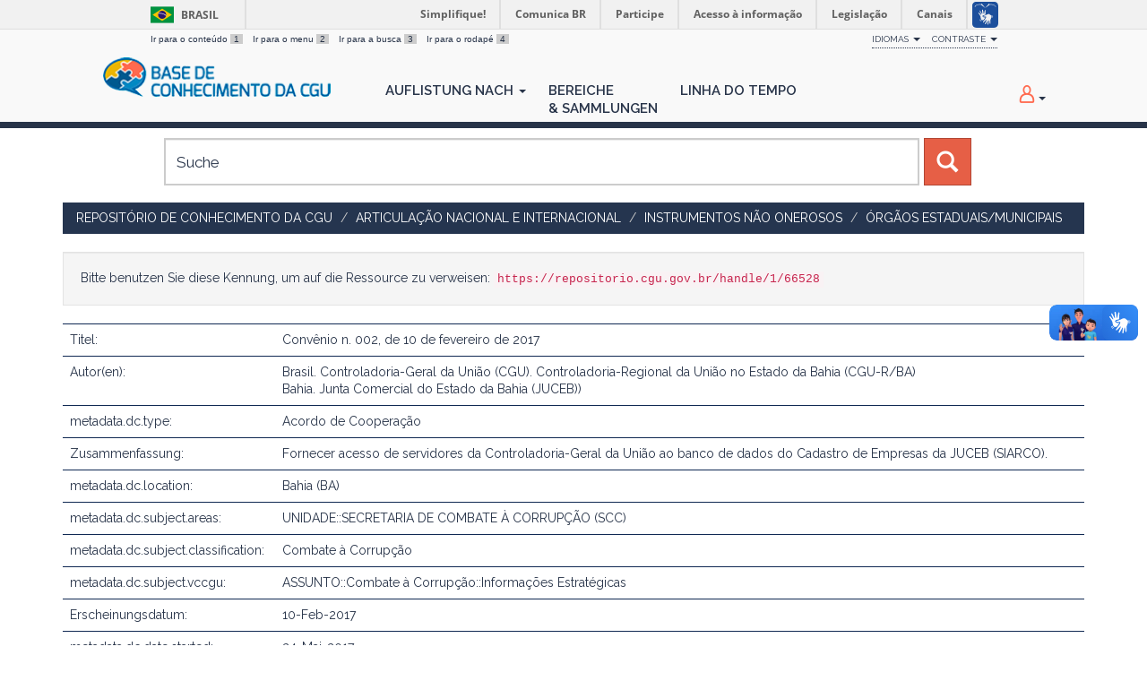

--- FILE ---
content_type: text/html;charset=UTF-8
request_url: https://repositorio.cgu.gov.br/handle/1/66528/?locale=de
body_size: 21727
content:




















<!DOCTYPE html>
<html>
    <head>
        <title>Repositório de Conhecimento da CGU: Convênio n. 002, de 10 de fevereiro de 2017</title>
        <meta http-equiv="Content-Type" content="text/html; charset=UTF-8" />
        <meta name="Generator" content="DSpace 6.4" />
        <meta name="viewport" content="width=device-width, initial-scale=1.0">
        <link rel="shortcut icon" href="/favicon.ico" type="image/x-icon"/>
        <link href="https://fonts.googleapis.com/css?family=Raleway:400,600" rel="stylesheet">
        <link rel="stylesheet" href="/static/css/jquery-ui/redmond/jquery-ui-1.12.1.min.css" type="text/css" />
        <link rel="stylesheet" href="/aceleradora/static/css/normalize.css" type="text/css" />
        <link rel="stylesheet" href="/aceleradora/static/css/pallete.css" type="text/css" />
        <link rel="stylesheet" href="/aceleradora/static/css/aceleradora.css" type="text/css" />
        <link rel="stylesheet" href="/aceleradora/static/css/aceleradora-set.css" type="text/css" />
        <link rel="stylesheet" href="/aceleradora/static/css/movefonts.css" type="text/css" />
        <link rel="stylesheet" href="/aceleradora/static/css/font-awesome.min.css" type="text/css" />

        <link rel="search" type="application/opensearchdescription+xml" href="/open-search/description.xml" title="DSpace"/>


<link rel="schema.DCTERMS" href="http://purl.org/dc/terms/" />
<link rel="schema.DC" href="http://purl.org/dc/elements/1.1/" />
<meta name="DC.creator" content="Brasil. Controladoria-Geral da União (CGU). Controladoria-Regional da União no Estado da Bahia (CGU-R/BA)" />
<meta name="DC.creator" content="Bahia. Junta Comercial do Estado da Bahia (JUCEB))" />
<meta name="DCTERMS.dateAccepted" content="2021-07-27T18:15:57Z" scheme="DCTERMS.W3CDTF" />
<meta name="DCTERMS.available" content="2021-07-27T18:15:57Z" scheme="DCTERMS.W3CDTF" />
<meta name="DCTERMS.issued" content="2017-02-10" scheme="DCTERMS.W3CDTF" />
<meta name="DC.identifier" content="https://basedeconhecimento.cgu.gov.br/handle/1/12923" scheme="DCTERMS.URI" />
<meta name="DCTERMS.abstract" content="Fornecer acesso de servidores da Controladoria-Geral da União ao banco de dados do Cadastro de Empresas da JUCEB (SIARCO)." xml:lang="pt_BR" />
<meta name="DC.source" content="Diário Oficial da União n. 98, de 24 de maio de 2017, seção 3, p. 105" xml:lang="pt_BR" />
<meta name="DC.subject" content="Combate à Corrupção" xml:lang="pt_BR" />
<meta name="DC.title" content="Convênio n. 002, de 10 de fevereiro de 2017" xml:lang="pt_BR" />
<meta name="DC.type" content="Acordo de Cooperação" xml:lang="pt_BR" />
<meta name="DC.rights" content="Licenças::Domínio Público::Condição jurídica para as obras que não possuem o elemento do direito real ou de propriedade que tem o direito autoral, não havendo restrições de uso por qualquer um que queira utilizá-la, desde que estejam em conformidade com o artigo 45 da Lei nº 9.610/1998." xml:lang="pt_BR" />
<meta name="DC.rights" content="Controladoria-Geral da União" xml:lang="pt_BR" />
<meta name="DC.rights" content="Junta Comercial do Estado da Bahia" xml:lang="pt_BR" />
<meta name="DC.subject" content="UNIDADE::SECRETARIA DE COMBATE À CORRUPÇÃO (SCC)" xml:lang="pt_BR" />
<meta name="DC.date" content="2017-05-24" scheme="DCTERMS.W3CDTF" />
<meta name="DC.date" content="2021-02-14" scheme="DCTERMS.W3CDTF" />
<meta name="DC.subject" content="ASSUNTO::Combate à Corrupção::Informações Estratégicas" xml:lang="pt_BR" />

<meta name="citation_keywords" content="Acordo de Cooperação" />
<meta name="citation_title" content="Convênio n. 002, de 10 de fevereiro de 2017" />
<meta name="citation_author" content="Brasil. Controladoria-Geral da União (CGU). Controladoria-Regional da União no Estado da Bahia (CGU-R/BA)" />
<meta name="citation_author" content="Bahia. Junta Comercial do Estado da Bahia (JUCEB))" />
<meta name="citation_pdf_url" content="https://repositorio.cgu.gov.br/bitstream/1/66528/7/OF_005_2017_ASTEC_JUCEB0000_%20Conv%c3%aanio.pdf" />
<meta name="citation_date" content="2017-02-10" />
<meta name="citation_abstract_html_url" content="https://repositorio.cgu.gov.br/handle/1/66528" />


        
        <script type="text/javascript" src="/static/js/jquery/jquery-3.4.1.min.js"></script>
        <script type="text/javascript" src="/static/js/jquery/jquery-ui-1.12.1.min.js"></script>
        <script type="text/javascript" src="/static/js/bootstrap/bootstrap.min.js"></script>
        <script type="text/javascript" src="/static/js/holder.js"></script>
        <script type="text/javascript" src="/utils.js"></script>
        <script type="text/javascript" src="/static/js/choice-support.js"> </script>
        <script type="text/javascript" src="/aceleradora/static/js/snap.svg-min.js"></script>
        <script type="text/javascript" src="/aceleradora/static/js/modernizr.custom.js"></script>
        <script type="text/javascript" src="/aceleradora/static/js/jquery.cookie.js"> </script>
        <script type="text/javascript" src="/aceleradora/static/js/acesso.js"> </script>

        


    
    


    
    

<!-- HTML5 shim and Respond.js IE8 support of HTML5 elements and media queries -->
<!--[if lt IE 9]>
  <script src="/static/js/html5shiv.js"></script>
  <script src="/static/js/respond.min.js"></script>
<![endif]-->
    </head>

    
    
    <body class="undernavigation Convênio n. 002, de 10 de fevereiro de 2017" id="body">
<a class="sr-only" href="#content">Skip navigation</a>

    
<div id="barra-brasil" style="background:#7F7F7F; height: 20px; padding:0 0 0 10px;display:block;"> 
    <ul id="menu-barra-temp" style="list-style:none;">
        <li style="display:inline; float:left;padding-right:10px; margin-right:10px; border-right:1px solid #EDEDED"><a href="http://brasil.gov.br" style="font-family:sans,sans-serif; text-decoration:none; color:white;">Portal do Governo Brasileiro</a></li> 
        <li><a style="font-family:sans,sans-serif; text-decoration:none; color:white;" href="http://epwg.governoeletronico.gov.br/barra/atualize.html">Atualize sua Barra de Governo</a></li>
    </ul>
</div>
    

<header class="navbar navbar-inverse navbar-fixed-top">    
    
            <div class="container">
                

























      <ul id="accessibility">
            <li>
              <a href="#content">
                Ir para o conteúdo 
                <span>1</span>
              </a>
            </li>
            <li>
                <a accesskey="2" href="#body" id="link-navegacao">
                    Ir para o menu 
                    <span>2</span>
                </a>
            </li>
            <li>
                <a accesskey="3" href="#body" id="link-buscar">
                    Ir para a busca 
                    <span>3</span>
                </a>
            </li>
            <li class="last-item">
                <a accesskey="4" href="#footer" id="link-rodape">
                    Ir para o rodapé 
                    <span>4</span>
                </a>
            </li>
        </ul>

        <ul id="portal-siteactions">
          <li class="dropdown" id="siteaction-accessibility">
              <a href="#" class="dropdown-toggle" data-toggle="dropdown" title="Acessibilidade" accesskey="5">Idiomas <b class="caret"></b></a>
              <ul class="dropdown-menu">
                  <li class="dropdown-header">Escolha</li> 
               
                    <li>
                      <a onclick="javascript:document.repost.locale.value='de';
                                document.repost.submit();" href="?locale=de">
                       Deutsch
                     </a>
                    </li>
               
                    <li>
                      <a onclick="javascript:document.repost.locale.value='it';
                                document.repost.submit();" href="?locale=it">
                       italiano
                     </a>
                    </li>
               
                    <li>
                      <a onclick="javascript:document.repost.locale.value='fr';
                                document.repost.submit();" href="?locale=fr">
                       français
                     </a>
                    </li>
               
                    <li>
                      <a onclick="javascript:document.repost.locale.value='es';
                                document.repost.submit();" href="?locale=es">
                       español
                     </a>
                    </li>
               
                    <li>
                      <a onclick="javascript:document.repost.locale.value='en';
                                document.repost.submit();" href="?locale=en">
                       English
                     </a>
                    </li>
               
                    <li>
                      <a onclick="javascript:document.repost.locale.value='pt_BR';
                                document.repost.submit();" href="?locale=pt_BR">
                       português
                     </a>
                    </li>
               
             </ul>

          </li>
          <li class="dropdown">
           <a href="#" class="dropdown-toggle" data-toggle="dropdown">Contraste <b class="caret"></b></a>
            <ul class="dropdown-menu">
              <li id="preto_contraste"><a href="#" title="Alto Contraste" accesskey="6">Alto Contraste</a></li>
              <li><a  href="#" id="padrao_contraste" title="Acessibilidade" accesskey="5">Sem Contraste</a></li>
            </ul>
          </li>
          <!--li id="siteaction-mapadosite" class="last-item"><a href="http://www.cgu.gov.br/mapadosite" title="Mapa do Site" accesskey="7">Mapa do Site</a></li-->
        </ul>

       <div class="navbar-header">
         <button type="button" class="navbar-toggle" data-toggle="collapse" data-target=".navbar-collapse">
           <span class="icon-bar"></span>
           <span class="icon-bar"></span>
           <span class="icon-bar"></span>
         </button>

         <a class="navbar-brand" href="/"><img height="44" src="/aceleradora/image/logo-base_cgu.png" alt="CGU logo" /></a>
       </div>
       <nav class="collapse navbar-collapse bs-navbar-collapse" role="navigation">
         <ul class="nav navbar-nav">
           <!--li class=""><a href="/"><span class="glyphicon glyphicon-home"></span> Zur Startseite</a></li-->
                
           <li class="dropdown">
             <a href="#" class="dropdown-toggle" data-toggle="dropdown">Auflistung nach <b class="caret"></b></a>
             <ul class="dropdown-menu">
               
				
				
				
				
				      			<li><a href="/browse?type=dateissued">Erscheinungsdatum</a></li>
					
				      			<li><a href="/browse?type=title">Titel</a></li>
					
				    
				

            </ul>
          </li>
          <li><a href="/community-list">Bereiche<br />&amp;&nbsp;Sammlungen</a></li>
           
          
           <li><a href="/browse?type=dateissued&timeline=on&sort_by=2&order=DESC&rpp=20&etal=-1&year=-1&month=-1&starts_with=2026">Linha do Tempo</a></li>

          
       </ul>

 
 
       <div class="nav navbar-nav navbar-right">
		<ul class="nav navbar-nav navbar-right">
         <li class="dropdown">
         
             <a href="#" class="dropdown-toggle" data-toggle="dropdown"><span class="hi-icon hi-icon-user"></span> <!--fmt:message key="jsp.layout.navbar-default.sign"/--> <b class="caret"></b></a>
	             
             <ul class="dropdown-menu">
               <li><a href="/mydspace">Mein DSpace</a></li>
               <li><a href="/subscribe">Abonnement<br />Neuerscheinungen</a></li>
               <li><a href="/profile">Benutzerprofil bearbeiten</a></li>

		
             </ul>
           </li>
          </ul>
          
</div>
    </nav>

            </div>

</header>

<main id="content" role="main">

<div class="container searchboxContainer"><div class="search_mainbox" id="SearchableText">
  
  <form method="get" action="/simple-search" class="navbar-form col-md-12">
      <div class="form-group">
          <input type="text" class="form-control" placeholder="Suche" name="query" id="tequery" size="25"/>
        </div>
        <button type="submit" class="btn btn-primary"><span class="glyphicon glyphicon-search"></span></button>

  </form>
  <div class="col-md-3" id="shiva">
    
  </div>
  </div></div>


                

<div class="container rotaContainer">
    



  

<ol class="breadcrumb btn-success">

  <li><a href="/">Repositório de Conhecimento da CGU</a></li>

  <li><a href="/handle/1/201">Articulação Nacional e Internacional</a></li>

  <li><a href="/handle/1/3581">Instrumentos Não Onerosos</a></li>

  <li><a href="/handle/1/21946">Órgãos Estaduais/Municipais</a></li>

</ol>

</div>                



        
<div class="container">
	




































<script>
  $('#body').addClass('displayItem');
</script>



		
		
		
		

                
                <div class="well">Bitte benutzen Sie diese Kennung, um auf die Ressource zu verweisen:
                <code>https://repositorio.cgu.gov.br/handle/1/66528</code></div>



    
    <table class="table itemDisplayTable">
<tr><td class="metadataFieldLabel dc_title">Titel:&nbsp;</td><td class="metadataFieldValue dc_title">Convênio&#x20;n.&#x20;002,&#x20;de&#x20;10&#x20;de&#x20;fevereiro&#x20;de&#x20;2017</td></tr>
<tr><td class="metadataFieldLabel dc_contributor_author">Autor(en):&nbsp;</td><td class="metadataFieldValue dc_contributor_author">Brasil.&#x20;Controladoria-Geral&#x20;da&#x20;União&#x20;(CGU).&#x20;Controladoria-Regional&#x20;da&#x20;União&#x20;no&#x20;Estado&#x20;da&#x20;Bahia&#x20;(CGU-R&#x2F;BA)<br />Bahia.&#x20;Junta&#x20;Comercial&#x20;do&#x20;Estado&#x20;da&#x20;Bahia&#x20;(JUCEB))</td></tr>
<tr><td class="metadataFieldLabel dc_type">metadata.dc.type:&nbsp;</td><td class="metadataFieldValue dc_type">Acordo&#x20;de&#x20;Cooperação</td></tr>
<tr><td class="metadataFieldLabel dc_description_abstract">Zusammenfassung:&nbsp;</td><td class="metadataFieldValue dc_description_abstract">Fornecer&#x20;acesso&#x20;de&#x20;servidores&#x20;da&#x20;Controladoria-Geral&#x20;da&#x20;União&#x20;ao&#x20;banco&#x20;de&#x20;dados&#x20;do&#x20;Cadastro&#x20;de&#x20;Empresas&#x20;da&#x20;JUCEB&#x20;(SIARCO).</td></tr>
<tr><td class="metadataFieldLabel dc_location">metadata.dc.location:&nbsp;</td><td class="metadataFieldValue dc_location">Bahia&#x20;(BA)</td></tr>
<tr><td class="metadataFieldLabel dc_subject_areas">metadata.dc.subject.areas:&nbsp;</td><td class="metadataFieldValue dc_subject_areas">UNIDADE::SECRETARIA&#x20;DE&#x20;COMBATE&#x20;À&#x20;CORRUPÇÃO&#x20;(SCC)</td></tr>
<tr><td class="metadataFieldLabel dc_subject_classification">metadata.dc.subject.classification:&nbsp;</td><td class="metadataFieldValue dc_subject_classification">Combate&#x20;à&#x20;Corrupção</td></tr>
<tr><td class="metadataFieldLabel dc_subject_vccgu">metadata.dc.subject.vccgu:&nbsp;</td><td class="metadataFieldValue dc_subject_vccgu">ASSUNTO::Combate&#x20;à&#x20;Corrupção::Informações&#x20;Estratégicas</td></tr>
<tr><td class="metadataFieldLabel dc_date_issued">Erscheinungsdatum:&nbsp;</td><td class="metadataFieldValue dc_date_issued">10-Feb-2017</td></tr>
<tr><td class="metadataFieldLabel dc_date_started">metadata.dc.date.started:&nbsp;</td><td class="metadataFieldValue dc_date_started">24-Mai-2017</td></tr>
<tr><td class="metadataFieldLabel dc_date_finished">metadata.dc.date.finished:&nbsp;</td><td class="metadataFieldValue dc_date_finished">14-Feb-2021</td></tr>
<tr><td class="metadataFieldLabel dc_source">metadata.dc.source:&nbsp;</td><td class="metadataFieldValue dc_source">Diário&#x20;Oficial&#x20;da&#x20;União&#x20;n.&#x20;98,&#x20;de&#x20;24&#x20;de&#x20;maio&#x20;de&#x20;2017,&#x20;seção&#x20;3,&#x20;p.&#x20;105</td></tr>
<tr><td class="metadataFieldLabel dc_identifier_uri">URI:&nbsp;</td><td class="metadataFieldValue dc_identifier_uri"><a href="https://basedeconhecimento.cgu.gov.br/handle/1/12923">https:&#x2F;&#x2F;basedeconhecimento.cgu.gov.br&#x2F;handle&#x2F;1&#x2F;12923</a></td></tr>
<tr><td class="metadataFieldLabel dc_rights_holder">metadata.dc.rights.holder:&nbsp;</td><td class="metadataFieldValue dc_rights_holder">Controladoria-Geral&#x20;da&#x20;União<br />Junta&#x20;Comercial&#x20;do&#x20;Estado&#x20;da&#x20;Bahia</td></tr>
<tr><td class="metadataFieldLabel dc_rights_license">metadata.dc.rights.license:&nbsp;</td><td class="metadataFieldValue dc_rights_license">Licenças::Domínio&#x20;Público::Condição&#x20;jurídica&#x20;para&#x20;as&#x20;obras&#x20;que&#x20;não&#x20;possuem&#x20;o&#x20;elemento&#x20;do&#x20;direito&#x20;real&#x20;ou&#x20;de&#x20;propriedade&#x20;que&#x20;tem&#x20;o&#x20;direito&#x20;autoral,&#x20;não&#x20;havendo&#x20;restrições&#x20;de&#x20;uso&#x20;por&#x20;qualquer&#x20;um&#x20;que&#x20;queira&#x20;utilizá-la,&#x20;desde&#x20;que&#x20;estejam&#x20;em&#x20;conformidade&#x20;com&#x20;o&#x20;artigo&#x20;45&#x20;da&#x20;Lei&#x20;nº&#x20;9.610&#x2F;1998.</td></tr>
<tr><td class="metadataFieldLabel">Enthalten in den Sammlungen:</td><td class="metadataFieldValue"><a href="/handle/1/21946">Órgãos Estaduais/Municipais</a><br/></td></tr>
</table><br/>
<div class="panel panel-info"><div class="panel-heading">Dateien zu dieser Ressource:</div>
<table class="table panel-body"><tr><th id="t1" class="standard">Datei</th>
<th id="t2" class="standard">Beschreibung</th>
<th id="t3" class="standard">Größe</th><th id="t4" class="standard">Format</th><th>&nbsp;</th></tr>
<tr><td headers="t1" class="standard break-all"><a target="_blank" rel="noopener" href="/bitstream/1/66528/7/OF_005_2017_ASTEC_JUCEB0000_%20Conv%c3%aanio.pdf">OF_005_2017_ASTEC_JUCEB0000_ Convênio.pdf</a></td><td headers="t2" class="standard break-all"></td><td headers="t3" class="standard">430.67 kB</td><td headers="t4" class="standard">Adobe PDF</td><td class="standard" align="center"><a target="_blank" rel="noopener" href="/bitstream/1/66528/7/OF_005_2017_ASTEC_JUCEB0000_%20Conv%c3%aanio.pdf"><img src="/retrieve/0058eb0f-0bad-41e5-8e24-fdd0e909d4c6/OF_005_2017_ASTEC_JUCEB0000_%20Conv%c3%aanio.pdf.jpg" alt="Miniaturbild" /></a><br /><a class="btn btn-primary" target="_blank" rel="noopener" href="/bitstream/1/66528/7/OF_005_2017_ASTEC_JUCEB0000_%20Conv%c3%aanio.pdf">Öffnen/Anzeigen</a></td></tr><tr><td headers="t1" class="standard break-all"><a target="_blank" rel="noopener" href="/bitstream/1/66528/8/DO3_24_05_2017%20Extrato.pdf">DO3_24_05_2017 Extrato.pdf</a></td><td headers="t2" class="standard break-all"></td><td headers="t3" class="standard">87.11 kB</td><td headers="t4" class="standard">Adobe PDF</td><td class="standard" align="center"><a target="_blank" rel="noopener" href="/bitstream/1/66528/8/DO3_24_05_2017%20Extrato.pdf"><img src="/retrieve/8a885681-77e7-4b0e-a022-f90e8a24e589/DO3_24_05_2017%20Extrato.pdf.jpg" alt="Miniaturbild" /></a><br /><a class="btn btn-primary" target="_blank" rel="noopener" href="/bitstream/1/66528/8/DO3_24_05_2017%20Extrato.pdf">Öffnen/Anzeigen</a></td></tr></table>
</div>

<div class="container row">


    <a class="btn btn-default" href="/handle/1/66528?mode=full">
        Zur Langanzeige
    </a>

    <a class="statisticsLink  btn btn-primary" href="/handle/1/66528/statistics"><span class="glyphicon glyphicon-stats"></span></a>

    

</div>
<br/>
    

<br/>
    

    <p class="submitFormHelp alert alert-info">Alle Ressourcen in diesem Repository sind urheberrechtlich geschützt, soweit nicht anderweitig angezeigt.</p>
    

















            

</div>
</main>
            
             <footer class="navbar navbar-inverse navbar-bottom" id="footer">
             <div class="container">
                <a class="logo_footer" target="_blank" href="http://www.cgu.gov.br"><img
                                    src="/aceleradora/image/logo_cgu.png"
                                    alt="Logo CGU" /></a>
			     <div id="footer_feedback" class="pull-right">                                    
                    
                    <div class="col-md-6" style="position: absolute; left: 41%;" >
                        <h3>Para Sugestões</h3>
                        <a href="https://sistema.ouvidorias.gov.br">https://sistema.ouvidorias.gov.br</a>
                    </div>

			<div class="col-md-6">
                        <h3>Navegação</h3> 
                        <ul>
                            
                            
                                            <li><a href="/browse?type=dateissued">Erscheinungsdatum</a></li>
                                
                                            <li><a href="/browse?type=title">Titel</a></li>
                                
                                
                            
                            
                        </ul>
                    </div>
                    <div class="col-md-6">
                        <h3>Mais</h3> 
                        <ul>
                            <li><a href="/community-list">Bereiche<br />&amp;&nbsp;Sammlungen</a></li>
                            <li><a href="/browse?type=dateissued&timeline=on&sort_by=2&order=DESC&rpp=20&etal=-1&year=-1&month=-1&starts_with=2026">Linha do tempo</a></li> 
                            <li><a href="/simple-search">Suche</a></li> 
                            
                        </ul>
                    </div>
                </div>
			</div>
            <div id="footer-brasil"></div>  
    </footer>
    <script defer="defer" src="//barra.brasil.gov.br/barra.js" type="text/javascript"></script>
    </body>
</html>

